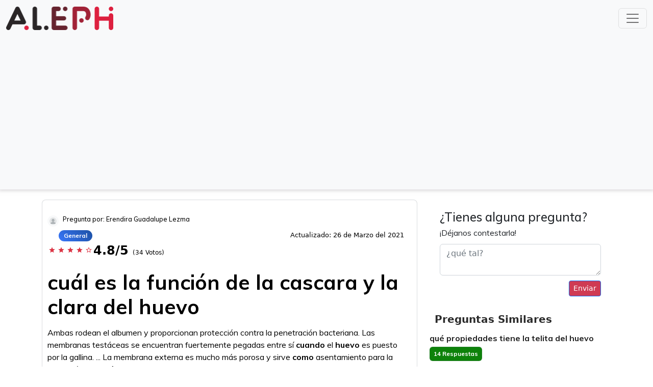

--- FILE ---
content_type: text/html; charset=utf-8
request_url: https://aleph.org.mx/cual-es-la-funcion-de-la-cascara-y-la-clara-del-huevo
body_size: 7830
content:
<!DOCTYPE html>
<html lang="es">
<head>

    <meta charset="UTF-8" />
    <meta name="viewport" content="width=device-width, initial-scale=1, shrink-to-fit=no">
    <title>cuál es la función de la cascara y la clara del huevo</title>
    <link rel="preconnect" href="https://fonts.googleapis.com">
    <link rel="preconnect" href="https://fonts.gstatic.com" crossorigin>
    <style>@font-face{font-family:Roboto;font-style:normal;font-weight:400;src:local("Roboto"),local("Roboto-Regular"),url(https://fonts.gstatic.com/s/roboto/v20/KFOmCnqEu92Fr1Mu72xKOzY.woff2) format("woff2");font-display:swap} body{margin:0;font-family:Muli,sans-serif;font-display:swap} h1,h2,h3,h4,h5,h6,p{font-family:Muli,sans-serif;font-display:swap} a:hover{color:#2c66d4;text-decoration:none} a{font-family:Muli,sans-serif;color:#2c66d4;text-decoration:none;background-color:transparent;font-display:swap} header{-webkit-box-shadow:0 1px 6px 2px rgba(189,185,189,.5);-moz-box-shadow:0 1px 6px 2px rgba(189,185,189,.5);box-shadow:0 1px 6px 2px rgba(189,185,189,.5);background:#fff} input[type=checkbox]{position:absolute!important;opacity:0;z-index:-1} input[type=checkbox]+span{font-size:20px;color:#00cd83} input[type=checkbox]+span:before{font:16pt FontAwesome;content:'\00f096';display:inline-block;width:16pt;padding:2px 0 0 3px;margin-right:.2em;font-display:swap} input[type=checkbox]:checked+span:before{content:'\00f046'} input[type=checkbox]:focus+span:before{outline:0 dotted #aaa} input[type=checkbox]:disabled+span{color:#999} .navbar-nav li.active .nav-link{color:#222} .rating h4{color:#1d52a6} .rating_inner{display:block;padding:0 0 0} .rating_inner i{float:left;color:#dc3545;margin:0 2px;font-size:14px;margin-top:10px} .rating_inner span.float-right{margin-top:5px} .rating_inner p{margin-bottom:0} span.rating_number{font-size:24px} .updated{float:right;margin:10px} .mb0{margin-bottom:0} .btn-light{color:#fff} .btn-info{border-radius:25px;padding:0 18px;height:32px;margin-top:3px;background:#cf3a53;border-color:#cf3a53} .btn-primary{background:#cf3a53;border-color:#cf3a53} .navbar-nav .nav-item:hover .nav-link{color:#000;transition:color .5s} .nav-tabs li{width:33%} .navbar-nav li .nav-link{color:#fff;font-size:16px;font-weight:500} .img-responsive{width:210px;height:46px} .save{font-size:16px;margin-left:10px;margin-top:5px;color:#87888d} h1.main_heading{font-family:'Indie Flower',cursive;color:#00b9c7;font-size:40px;margin-bottom:20px;font-display:swap} .btn-continue{color:#fff;font-weight:700;padding:10px 30px;background:linear-gradient(to right,#00cd83 50%,#00b9cb 50%);background-size:200% 100%;background-position:right bottom;transition:all .8s ease-out} .btn-continue:hover{background-position:left bottom;color:#fff} .nav-tabs{border-bottom:0 solid #dee2e6} .nav-tabs .nav-link{color:#fff} .nav-tabs .nav-link:first-child{margin-left:0} .nav-tabs .nav-link span.number{background:#fff;font-size:16px;padding:5px 10px 3px;border-radius:50%;color:salmon;font-weight:700;vertical-align:super} .nav-tabs .nav-link{color:#fff;background-color:#00cd83;border-color:transparent;border-radius:10px;margin:0 5px;padding:15px 15px 0} .nav-tabs li:first-child .nav-link{margin-left:0} .nav-tabs li:last-child .nav-link{margin-right:0} .nav-tabs .nav-link.active{color:#fff;background-color:#00b9cb;border-color:transparent;border-radius:10px;padding:15px 15px 0} .nav-tabs .nav-link.active span.number{background:#fff;font-size:16px;padding:5px 10px 3px;border-radius:50%;color:#00b9cb;font-weight:700;vertical-align:super} .tab-content{padding:20px 50px;-webkit-box-shadow:0 4px 15px 2px rgba(0,0,0,.1);-moz-box-shadow:0 4px 15px 2px rgba(0,0,0,.1);box-shadow:0 4px 15px 2px rgba(0,0,0,.1);border-radius:10px} .home .form-inline .input-group .input-group-append button{border-radius:30px;padding:0 25px;height:55px;margin-top:3px;background:#3dcf3a;border-color:#3dcf3a;z-index:9999} .home .form-inline .input-group input{border-radius:35px!important} .home .form-inline{margin:20px auto;text-align:center;width:39%} .about{padding:40px 0} .trending{padding:40px 0} .trending ul.questions li a{color:#247a23;font-size:20px;text-decoration:none} .trending ul.questions li{padding:20px 0;border-bottom:1px solid #ccc} .trending ul.questions{margin:0;padding:0;list-style-type:none} .trending .page-item.active .page-link{color:#000;text-decoration:none;background-color:#eaa100;border-color:#986b07} .trending .page-link:hover{z-index:2;color:#000;text-decoration:none;background-color:#eaa100;border-color:#986b07} .trending .page-link{position:relative;display:block;padding:.5rem .75rem;margin-left:-1px;line-height:1.25;color:#e9a000;background-color:#fff;border:1px solid #e9a000} .trending h1{color:#cf3a53;font-weight:700} .home .info h1{color:#cf3a53;font-size:40px;font-weight:700;margin-top:10px} .home .info h2{color:#212529;font-size:40px;font-weight:700;margin-bottom:10px} .home a.home-menu:hover{color:#0b95e2} .home a.home-menu{color:#000;margin:0 10px;text-transform:uppercase;font-size:18px;font-weight:700} .home{height:85vh;margin:0 auto;width:100%;padding:120px 100px;position:relative;text-align:center} .form-group{text-align:left} .content_inner a{color:#cf3a53;text-decoration:none} footer{color:#fff;bottom:0;width:100%} footer a{color:#fff} .footer_logo img{width:20%;margin:0 auto} .footer_logo{width:100%;margin:40px auto 0;text-align:center;border-top:2px solid #f3f3f3} .copyright-wrap{background:#cf3a53;padding:20px 0;color:#fff} .copyright-wrap a{color:#fff!important} .main_question{margin-top:20px} .card-header a{color:#000} .main_question .header .user{width:100%;float:left} .main_question .header p{font-size:16px} .main_question .header h1{display:inline-block;margin-top:20px;font-weight:700;margin-bottom:15px} .main_question .header{font-size:25px;color:#000;padding:20px 15px 5px 10px;display:inline-block;background:#fff;border:solid 1px rgba(113,120,130,.25);border-radius:.3em} .main_question .body{padding:20px 20px;font-size:16px;background:#fff;border:solid 1px rgba(113,120,130,.25)} .c_badge{font-size:12px;margin:10px 0;border:solid 1px rgba(113,120,130,.25);padding:10px} .main_question .header.green{background:#088000} .main_question .body .question_inner{font-size:24px;font-weight:700} .main_question .body .question_inner.salmon{color:salmon} .main_question .body .question_inner span.salmon{color:salmon} .main_question .body .question_inner.red{color:#dc3545} .main_question .body .question_inner span.red{color:#dc3545} .main_question .body .question_inner.purple{color:#d935dc} .main_question .body .question_inner span.purple{color:#d935dc} .main_question .body .answer_inner{padding:5px 10px} .main_question .body .question_inner span{background:#fff;padding:0 12px;border-radius:50%;color:#ff5200;font-weight:700} .badge-success{background-color:#0d820a;color:#fff} .badge-trend{background-color:#dc3545;color:#fff} .answer_inner small{margin-right:10px} .others{margin-bottom:10px;padding-bottom:0;display:block} .answer_inner{border:solid 1px rgba(113,120,130,.25);border-radius:.3em;padding:10px 20px 20px 20px} .others:last-child{border-bottom:0 dashed #ccc;margin-bottom:10px;padding-bottom:10px} .navbar-toggler{background-color:#dc3545} .navbar-brand{color:#dc3545;font-size:30px;font-weight:700} .note{width:auto;text-align:right} .card-header a span{background:#222;padding:3px 6px;border-radius:50%;color:#fff;font-weight:700} .card-body{padding:0} .mb-3 .card{padding:10px 10px 10px 10px} .card-body h1,.card-body h2,.card-body h3,.card-body h4,.card-body h5,.card-body h6{font-family:Roboto} .card-body p{font-size:14px} .card-header select{border:0;font-size:16px} .card-header{padding:15px;color:#222;font-weight:700;font-size:22px;background:#fff} .card-title a{color:#cf3a53;text-decoration:none} .footer{display:inline-block;width:100%} .vote-inner{background:#fff;border-radius:.1em;display:inline-block;width:100%} .votes{width:20%;float:left;text-align:center;padding:0 35px} .votes .upvote a{color:#2c66d4;font-size:40px;font-weight:700} .votecount{color:#222;font-size:23px;font-weight:700} .votes .downvote a:hover{color:#1d52a6} .votes .upvote a:hover{color:#1d52a6} .votes .downvote a{color:#2c66d4;font-size:40px;font-weight:700} .rating h4{color:#1d52a6} .rating i{float:left;margin:0 5px;font-size:25px} .rating span.float-right{margin-top:5px} .rating p{margin-bottom:0} .rating{background:#fff;padding:10px;border:solid 1px rgba(113,120,130,.25)} .fa-star{color:#dc3545} .fa-star:hover{color:#2158b3} .fa-star.selected{color:#2158b3} .sidebar .header{padding:10px 10px;background:#fff;font-size:20px;font-weight:700;color:#2b2b2b} .navbar-right{float:right!important;margin-right:-15px} .form-inline .input-group .input-group-append button{border-radius:25px;padding:0 18px;height:32px;margin-top:3px;background:#247a23;border-color:#247a23} .btn-signin{border:1px solid #6000e1;border-radius:0;color:#6000e1;font-weight:700;font-size:14px!important;padding:2px 10px!important;margin-top:9px;margin-left:15px} .btn-ask{color:#fff!important;background-color:#cf3a53;border-color:#cf3a53;border-radius:25px;padding:3px 20px 5px!important;margin-top:4px;font-weight:600;margin-left:12px;font-size:18px!important} .form-inline .input-group .input-group-append{margin-left:-55px} .form-inline .input-group input{border-radius:25px!important} .form-inline .input-group{width:auto;min-width:450px} .sidebar .body ul{list-style-type:none;padding:0;margin:0} .sidebar .body ul li a span{width:15%;float:left;padding:7px;margin:5px 15px 0 0} .sidebar .body ul li a .sidebar-question{float:left;width:75%} .sidebar.trending .body ul li a .sidebar-question{float:left;width:100%} .sidebar .body ul li a{font-weight:700;color:#247a23;font-size:16px} .sidebar .body ul li{margin-bottom:10px;display:inline-block} .sidebar .body ul li:last-child{border-bottom:0 dashed #ccc;margin-bottom:10px} .sidebar .body{background:#fff;display:inline-block} .col-lg-8{max-width:728px;margin:0 auto} .col-lg-4{max-width:336px;margin:0 auto} .sidebar.trending li a{color:#222} .sidebar.bl-green{border-left:1px solid #00ff43} .sidebar{padding:0 0 0} .sidebar.trending .body ul li a span{width:auto} .user .badge{font-size:12px;margin:10px 10px 0 0;background:linear-gradient(-120deg,#1d52a6,rgba(58,120,252,.85)),linear-gradient(179deg,#1d52a6,#3a78fc);border-radius:25px;padding:5px 10px} .badge-trend a{color:#fff;text-decoration:none} .user{font-size:15px;margin:10px 0 0;font-weight:400;display:inline-block} img.user_img{max-width:30px;border-radius:50%;border:4px solid #f8f9fa;float:left} .date{width:auto;margin:0 10px;color:#797979;float:left;font-size:12px} .date span{color:#1d52a6} .lang{width:auto;margin:0 10px;color:#797979;float:left;font-size:12px} .lang span{color:#1d52a6} h4.name{float:left;width:auto;color:#1d52a6;font-weight:700;margin:5px 10px;font-size:12px} h5.name{color:#000;margin:0 30px 5px} .user p{margin:0 45px 5px} h3.other_questions{font-weight:700;font-family:Roboto;font-size:20px} .sidebar.trending ul li a{color:#222} .co-author img.author_img{width:25%;float:left} .co-author .content p{margin-bottom:0;margin-top:10px} .co-author .content{float:left;width:70%;margin-left:5%} .co-author{padding:20px;display:inline-block;background:#f0f5ec;border:solid 1px rgba(113,120,130,.25)} .ask button{margin:10px 0 0;float:right;background:#cf3a53} .ask{margin-top:20px;padding:20px;display:inline-block;width:100%} .details .row{margin:0} .blocks .row{margin:0} .details{margin-bottom:10px;padding:20px 0 10px;text-align:left;border:solid 1px rgba(113,120,130,.25)} .blocks .col-md-3{border:solid 1px rgba(113,120,130,.25);padding:5px} .blocks{margin-bottom:10px;background:#f9f9f9} .blocks h5{font-size:24px;font-weight:400} .blocks p{font-size:12px;margin-bottom:0} .cat-nav li:hover{background:#494e58bf} .cat-nav li.nav-item:hover .nav-link{color:#fff} .cat-nav li .dropdown-menu{padding:0;margin:0;background:#2e1153;z-index: 5;} .cat-nav li .dropdown-menu a:hover{background:#494e58bf;color:#fff} .cat-nav li .dropdown-menu a{padding:10px;color:#fff;font-size:16px;font-weight:300} .navbar-nav li .nav-link{color:#fff;font-size:15px;font-weight:500;padding:5px} .navbar-nav .cat-nav li{padding:0;border-right:0 solid #494e58bf;margin:0 10px} .navbar-nav{padding:0} .right-footer ul{margin:0;display:inline-block} .right-footer ul li{margin:0 0 0 12px;display:inline-block} .bl-primary{border-left:2px solid #007bff} .br-primary{border-right:2px solid #007bff} @media only screen and (max-width:768px){ .col-lg-8{max-width:100%;margin:0 auto} .col-lg-4{max-width:100%;margin:0 auto} .votes{width:40%;float:right;text-align:center;padding:0 12px;background:#fff;border-radius:.1em;margin-top:0;margin-left:0} .votecount{color:#222;font-size:23px;font-weight:700;float:left;text-align:center;width:60%;margin-top:20px} .downvote{width:20%;float:right} .upvote{width:20%;float:left} .user .badge{font-size:10px;margin:10px 0 0 0} .navbar-toggler i{color:#fff} .navbar-right{float:left!important;margin-right:0} .form-inline .input-group{width:auto;min-width:inherit} .main_question .header .user{width:100%;float:left} .vote-inner{background:#fff;border-radius:.1em;display:inherit;width:100%} .cat-nav .navbar-toggler{color:#fff;font-weight:500} .cat-nav{background:linear-gradient(120deg,#1d52a6,rgba(58,120,252,.85)),linear-gradient(179deg,#1d52a6,#3a78fc);color:#fff;padding:10px} .cat-nav li .dropdown-menu{background:linear-gradient(120deg,#1d52a6,rgba(58,120,252,.85)),linear-gradient(179deg,#1d52a6,#3a78fc)} .cat-nav li .dropdown-menu a{border-bottom:1px solid #1a49a2} .cat-nav li:hover{background:#1d4dad} } @media only screen and (max-width:480px){ .nav-tabs .nav-link.active span.number{display:none} .nav-tabs .nav-link h3{font-size:15px} .nav-tabs .nav-link{color:#fff;background-color:#00cd83;border-color:transparent;border-radius:10px;margin:0 0;padding:10px 5px} .nav-tabs .nav-link.active{color:#fff;background-color:#00b9cb;border-color:transparent;border-radius:10px;padding:10px 5px} .tab-content{padding:20px} .nav-tabs .nav-link span.number{background:#fff;font-size:16px;padding:5px 10px 3px;border-radius:50%;color:#00cd83;font-weight:700;vertical-align:middle;display:none} } @media (max-width:768px){ .home{height:100%;margin:0 auto;width:100%;padding:40px 0;position:relative;text-align:center} .right-footer.text-right{text-align:left!important} .right-footer.text-right ul{padding:0} .home .form-inline .input-group{width:100%;min-width:inherit} .home .form-inline{margin:20px auto;text-align:center;width:80%} .home a.home-menu{color:#000;margin:5px 0;text-transform:uppercase;font-size:18px;font-weight:700;display:block} } @media (min-width:706px) and (max-width:767px){ .screenSize{width:706px} .portraitSize{width:336px;margin-left:10px} .sideSize{width:350px;padding-left:20px} } @media (min-width:656px) and (max-width:705px){ .screenSize{width:646px} .portraitSize{width:336px;margin-left:10px} .sideSize{width:300px;padding-left:20px} } @media (min-width:347px) and (max-width:655px){ .screenSize{width:346px} .portraitSize{width:336px;margin-left:10px} .sideSize{width:336px;margin-left:10px;padding-left:0;padding:0} .sideSizeInner{padding:0;margin-top:25px!important} } @media (min-width:320px) and (max-width:346px){ .screenSize{width:320px} .portraitSize{width:300px;margin-left:10px;margin-right:10px} .sideSize{width:302px;margin-left:9px;margin-right:9px;padding:0} .sideSizeInner{padding:0;margin-top:25px!important} } @media (max-width:319px){ .screenSize{width:270px} .portraitSize{width:250px;margin-left:10px;margin-right:10px;padding:0} .sideSize{width:252px;margin-left:9px;margin-right:9px;padding-left:0} .sideSizeInner{padding:0;margin-top:25px!important} } div#aleph_bottom,div#aleph_midview,div#aleph_mob_bottom,div#aleph_mob_midview1,div#aleph_sidebar,div#pg_outstream_aleph_org_mxm div.body>ul>li:nth-child(4)>a>div.sidebar-question,div.aleph_sidebar{margin:2em auto 2em} div#aleph_header{max-width:720px} @media(max-width:720px){ div#aleph_mob_header{width:336px;height:320px;margin:2em auto 2em} } @media(min-width:1100px){ .search_home{width:50%;margin:auto} div#aleph_header{width:728px;height:250px;margin:0 auto 2em; z-index: 10;} } table{border-collapse:collapse;width:100%} td,th{border:1px solid #ddd;padding:8px;text-align:left} th{background-color:#ddd} .material-green{font-size:1.5em;color:#247a23;display:block} #typesense-search-results{overflow:auto} .row.info{margin-top:30px} form.d-flex.search_home{padding:2em 2em 2em 2em;margin-top:20px}</style>
    <link rel="preload" href="https://aleph.org.mx/css/bootstrap.min.css" as="style">
    <link href="https://aleph.org.mx/css/bootstrap.min.css" rel="stylesheet">
    <link rel="preload" href="https://fonts.googleapis.com/icon?family=Material+Icons&display=block" as="style">
    <link href="https://fonts.googleapis.com/icon?family=Material+Icons&display=block" rel="stylesheet">
    
    <script async src="https://pagead2.googlesyndication.com/pagead/js/adsbygoogle.js?client=ca-pub-9525381409903742"
     crossorigin="anonymous"></script>
    <script>
        /* Async load CSS */
        function loadCSS(href) {
            var css = document.createElement('link');
            css.rel = "stylesheet";
            css.href = href;
            css.media = "print";
            css.onload = function () {
                this.media = "all";
            };
            document.getElementsByTagName("head")[0].appendChild(css);
        }
        loadCSS("https://fonts.googleapis.com/css?family=Roboto:100,100i,300,300i,400,400i,500,500i,700,700i,900,900i&display=swap");
        loadCSS("https://fonts.googleapis.com/css?family=Muli:200,200i,300,300i,400,400i,500,500i,600,600i,700,700i,800,800i,900,900i&display=swap");
    </script>
    <meta name="description" content="cuál es la función de la cascara y la clara del huevo ¡Nuestros expertos tienen la respuesta!">
    <link rel='canonical' href="https://aleph.org.mx/cual-es-la-funcion-de-la-cascara-y-la-clara-del-huevo" />
    <link rel="apple-touch-icon" sizes="180x180" href="">
    <link rel="icon" type="image/png" sizes="32x32" href="">
    <link rel="icon" type="image/png" sizes="16x16" href="">
    <link rel="manifest" href="">
    <!-- Google tag (gtag.js) -->
    <script async src="https://www.googletagmanager.com/gtag/js?id=UA-194783918-1"></script>
    <script>
        window.dataLayer = window.dataLayer || [];
        function gtag() { dataLayer.push(arguments); }
        gtag('js', new Date());

        gtag('config', 'UA-194783918-1');
    </script>
</head>
<header>
  <!-- Navigation -->
  <nav class="navbar navbar-light bg-light">
    <div class="container-fluid d-flex justify-content-between">
      <a class="navbar-brand" href="/">
        <img class="img-responsive" src="https://aleph.org.mx/img/aleph-logo.png" alt="logo">
      </a>
      <button class="navbar-toggler" type="button" data-bs-toggle="collapse" data-bs-target="#navbarSupportedContent" aria-controls="navbarSupportedContent" aria-expanded="false" aria-label="Toggle navigation">
        <span class="navbar-toggler-icon"></span>
      </button>
      <div class="collapse navbar-collapse w-100" id="navbarSupportedContent">
        <ul class="navbar-nav flex-grow-1 mb-2 mb-lg-0">
          <li class="nav-item btn-ask">
            <a class="nav-link" href="../tendencia">Trends</a>
          </li>
          <li class="nav-item btn-ask">
            <a class="nav-link" href="../popular">Popular</a>
          </li>
          <li class="nav-item btn-ask">
            <a class="nav-link" href="../nosotros">Nosotros</a>
          </li>
          <li class="nav-item dropdown btn-ask">
            <a class="nav-link dropdown-toggle" href="#" id="navbarDropdown" role="button" data-bs-toggle="dropdown" aria-expanded="false">
              Categorías
            </a>
            <ul class="dropdown-menu" aria-labelledby="navbarDropdown">
              
              <li><a class="dropdown-item" href="../cat/explicaciones">Explicaciones</a></li>
              
              <li><a class="dropdown-item" href="../cat/vocabulario">Vocabulario</a></li>
              
              <li><a class="dropdown-item" href="../cat/cuerpo-humano">Cuerpo Humano</a></li>
              
              <li><a class="dropdown-item" href="../cat/definiciones">Definiciones</a></li>
              
              <li><a class="dropdown-item" href="../cat/significados">Significados</a></li>
              
              <li><a class="dropdown-item" href="../cat/alimentos">Alimentos</a></li>
              
              <li><a class="dropdown-item" href="../cat/ciencias">Ciencias</a></li>
              
              <li><a class="dropdown-item" href="../cat/matematicas">Matemáticas</a></li>
              
              <li><a class="dropdown-item" href="../cat/espiritual">Espiritual</a></li>
              
              <li><a class="dropdown-item" href="../cat/fisica-y-quimica">Física y Química</a></li>
              
              <li><a class="dropdown-item" href="../cat/general">General</a></li>
              
            </ul>
          </li>
        </ul>
        <form class="d-flex">
          <input class="form-control me-2" id="typesense-search-input" type="search" placeholder="Buscar" aria-label="Search">
          <button class="btn btn-outline-success" id="typesense-search-button" type="submit">Buscar</button>
        </form>
      </div>
    </div>
  </nav>
</header>
<div class="container">
  <div class="row">
    <div id="typesense-search-results">
      <!-- Search results will be displayed here -->
    </div>
  </div>
  <div class="row">
    <div class="col-md-8">
      <div class="main_question">
        <div class="header">
          <div class="user">
            <img src="img/default.png" style="width:22px; height:22px" class="user_img" alt="profile">
            <span>
              <h5 class="name" style="font-size: 0.83em;">Pregunta por: Erendira Guadalupe Lezma</h5>
            </span>
            <div class="ratings">
              <span class="badge badge-trend"><a href="../cat/general">General</a></span>
              <small class="updated">Actualizado: 26 de Marzo del 2021</small>
            </div>
            <div class="rating_inner">
              <div class="stars_inner">
                
                    <i class="material-icons">star</i>
                   <i class="material-icons">star</i>
                   <i class="material-icons">star</i>
                   <i class="material-icons">star</i>
                  

                  
                  
                  <i class="material-icons">star_border</i>
                  
              </div>
              <span class="rating_number">
                <b>4.8/5</b>
              </span>
              <span style="font-size:12px;">(34 Votos)</span>
            </div>
            <h1>cuál es la función de la cascara y la clara del huevo</h1>
            <pubguru data-pg-ad="aleph_header" ></pubguru><pubguru data-pg-ad="aleph_mob_header" ></pubguru>
            <!-- aleph_header -->
          </div>
          <div class="answer" style="font-size:16px;">
            <div>
              <p></p><p>Ambas rodean el albumen y proporcionan protección contra la penetración bacteriana. Las membranas testáceas se encuentran fuertemente pegadas entre sí <b>cuando</b> el <b>huevo</b> es puesto por la gallina. ... La membrana externa es mucho más porosa y sirve <b>como</b> asentamiento para la formación de la <b>cáscara</b>.</p><p>Así, ¿qué es la chalaza del huevo?</p>La clara del <b>huevo</b>, <b>que</b> está compuesta por cuatro capas proteicas (una densa, una fluida, otra densa y otra fluida) contiene, en su primera capa, dos cordones llamados <b>chalazas que</b> sujetan la yema al centro del <b>huevo</b>.</p><p>Pero entonces, ¿cuáles son las funciones de los huevos?</p>La yema constituye la tercera parte del peso total <b>del huevo</b> y su función biológica es la de aportar nutrientes, calorías, vitamina A, tiamina y hierro necesarios para la nutrición del pollo <b>que</b> crecerá en su interior.</p><p>Pero también, ¿qué es la parte blanca de los huevos?</p>La yema es la <b>parte</b> del <b>huevo</b>, <b>que</b> se encuentra rodeada por la clara; en esta se ubican 13 de los nutrientes esenciales <b>que</b> el cuerpo necesita. ... Aunque el <b>huevo</b> es un embrión, esta cosa <b>blanca</b> con forma de cuerda flotante no es un cordón umbilical. Se llama chalaza e indica <b>que</b> este alimento es muy fresco.</p></p>
            </div>
          </div>
        </div>
      </div>
      <div class="card" style="border:none !important;">
        <div class="card-header" style="border:none !important;">
          Preguntas y respuestas relacionadas encontradas
        </div>
        <div id="aleph_midview" align="center"></div><pubguru data-pg-ad="aleph_mob_midview" ></pubguru>
        <div class="card-body">
          
          
          
          <div class="others">
            <div class="answer_inner">
              <div class="content_inner">
                <h3 class="other_questions">
                  <a href="https://aleph.org.mx/out/-MYPyCzu0hCzjU3OqAYq" rel="nofollow">¿Qué pasa si te sale un huevo sin yema?</a>
                </h3>
                <div class="related-answer" style="font-size:14px;">
                  <span>En Occidente, a los huevos sin yema se los llama a veces «enano» o «viento», o más coloquialmente «huevos pedo». ... Si bien no son tan comunes, se pueden producir cuando algo perturba el ciclo reproductivo normal de la gallina, o en los casos en que las pollitas producen sus huevos por primera vez.</span>
                </div>
              </div>
            </div>
          </div>
          
          <pubguru data-pg-ad="aleph_In_Video_Ad" ></pubguru>
          
          <div class="others">
            <div class="answer_inner">
              <div class="content_inner">
                <h3 class="other_questions">
                  <a href="https://aleph.org.mx/out/-MYPyD0k4OUE0idU8aRy" rel="nofollow">¿Qué son las Chalazas en los huevos?</a>
                </h3>
                <div class="related-answer" style="font-size:14px;">
                  <span>Su nombre es 'chalaza' y se trata de un filamento blanco que hace que la yema quede flotando en medio de la clara. De este modo, mantiene a la yema en suspensión para que no toque los bordes del interior de la cáscara, además de conectar la yema a la cáscara del huevo.</span>
                </div>
              </div>
            </div>
          </div>
          
          
          
          <div class="others">
            <div class="answer_inner">
              <div class="content_inner">
                <h3 class="other_questions">
                  <a href="https://aleph.org.mx/out/-MYPyD2fPCXMvyEgOKON" rel="nofollow">¿Qué tipo de célula es el huevo?</a>
                </h3>
                <div class="related-answer" style="font-size:14px;">
                  <span>Los profes nos han enseñado que el huevo es una célula sexual femenina animal, en la cual, después de ser fecundada por la célula sexual masculina, se desarrolla el embrión o nuevo ser.</span>
                </div>
              </div>
            </div>
          </div>
          
          
          <pubguru data-pg-ad="aleph_mob_bottom" ></pubguru>
          <pubguru data-pg-ad="aleph_bottom" >
          <div class="others">
            <div class="answer_inner">
              <div class="content_inner">
                <h3 class="other_questions">
                  <a href="https://aleph.org.mx/out/-MYPyD4XUR5Jw7g4zyH0" rel="nofollow">¿Cuál es la función de la cámara de aire en el huevo?</a>
                </h3>
                <div class="related-answer" style="font-size:14px;">
                  <span> Espacio que se forma por contracción del albumen tras la puesta y fuerza la separación de las membranas. Aumenta con la edad del huevo, las pérdidas de CO&lt;sub&gt;2&lt;/sub&gt; y de vapor de agua.</span>
                </div>
              </div>
            </div>
          </div>
          
          
          
          <div class="others">
            <div class="answer_inner">
              <div class="content_inner">
                <h3 class="other_questions">
                  <a href="https://aleph.org.mx/out/-MYPyD6MJLn03uYoj1t_" rel="nofollow">¿Qué es la cosa blanca que sale del huevo?</a>
                </h3>
                <div class="related-answer" style="font-size:14px;">
                  <span>La yema es la parte del huevo, que se encuentra rodeada por la clara; en esta se ubican 13 de los nutrientes esenciales que el cuerpo necesita. ... Aunque el huevo es un embrión, esta cosa blanca con forma de cuerda flotante no es un cordón umbilical. Se llama chalaza e indica que este alimento es muy fresco.</span>
                </div>
              </div>
            </div>
          </div>
          
          
          
          <div class="others">
            <div class="answer_inner">
              <div class="content_inner">
                <h3 class="other_questions">
                  <a href="https://aleph.org.mx/out/-MYPyD8LgRdNcNa4SXfX" rel="nofollow">¿Cuál es la función de la cámara de aire del huevo?</a>
                </h3>
                <div class="related-answer" style="font-size:14px;">
                  <span> Espacio que se forma por contracción del albumen tras la puesta y fuerza la separación de las membranas. Aumenta con la edad del huevo, las pérdidas de CO&lt;sub&gt;2&lt;/sub&gt; y de vapor de agua.</span>
                </div>
              </div>
            </div>
          </div>
          
          
          
          <div class="others">
            <div class="answer_inner">
              <div class="content_inner">
                <h3 class="other_questions">
                  <a href="https://aleph.org.mx/out/-MYPyDBKulj5_HZs6jB0" rel="nofollow">¿Cuál es la membrana plasmatica del huevo?</a>
                </h3>
                <div class="related-answer" style="font-size:14px;">
                  <span>Respuesta: La célula (huevo) La cascara es la primera membrana plasmática. El núcleo es la yema.</span>
                </div>
              </div>
            </div>
          </div>
          
          
          
          <div class="others">
            <div class="answer_inner">
              <div class="content_inner">
                <h3 class="other_questions">
                  <a href="https://aleph.org.mx/out/-MYPyDDZfbq9O7AIGrOX" rel="nofollow">¿Qué tipo de célula es la yema del huevo?</a>
                </h3>
                <div class="related-answer" style="font-size:14px;">
                  <span> Supone de un 30 a un 33% del peso del huevo y está constituida por múltiples capas de vitelo blanco y amarillo, un disco germinal, una membrana vitelina y látebra. Contiene las células germinales, donde se produce la fecundación y después el desarrollo embrionario.</span>
                </div>
              </div>
            </div>
          </div>
          
        </div>
      </div>
    </div>
    <div class="col-md-4 col-sm-12">
      <div class="ask">
        <h4 style="margin-bottom: 5px;">¿Tienes alguna pregunta?</h4>
        <p style="margin-bottom: 10px;">¡Déjanos contestarla!</p>
        <textarea class="form-control" placeholder="¿qué tal?"></textarea>
        <button class=" btn btn-primary btn-sm">Enviar</button>
      </div>
      <div class="sidebar trending">
        <div class="header">
          Preguntas Similares
        </div>
        <div class="body">
          <ul>
            
            <li>
              <a href="que-propiedades-tiene-la-telita-del-huevo">
                <div class="sidebar-question">qué propiedades tiene la telita del huevo</div>
                <span class="badge badge-success c_badge">14 Respuestas</span>
              </a>
            </li>
            
            <li>
              <a href="cual-es-la-membrana-plasmatica-del-huevo">
                <div class="sidebar-question">cuál es la membrana plasmatica del huevo</div>
                <span class="badge badge-success c_badge">46 Respuestas</span>
              </a>
            </li>
            
            <li>
              <a href="que-representa-la-clara-del-huevo-en-la-celula">
                <div class="sidebar-question">qué representa la clara del huevo en la célula</div>
                <span class="badge badge-success c_badge">29 Respuestas</span>
              </a>
            </li>
            
            <li>
              <a href="que-es-la-miaja-del-huevo">
                <div class="sidebar-question">qué es la miaja del huevo</div>
                <span class="badge badge-success c_badge">50 Respuestas</span>
              </a>
            </li>
            
            <li>
              <a href="que-se-hace-con-la-membrana-del-huevo">
                <div class="sidebar-question">qué se hace con la membrana del huevo</div>
                <span class="badge badge-success c_badge">16 Respuestas</span>
              </a>
            </li>
            
            <li>
              <a href="que-funcion-tiene-la-ovoalbumina">
                <div class="sidebar-question">qué función tiene la ovoalbumina</div>
                <span class="badge badge-success c_badge">26 Respuestas</span>
              </a>
            </li>
            
          </ul>
        </div>
      </div>
      <div class="sidebar trending">
        <div class="header">
          Es Tendencia
        </div>
        <div class="body">
          <ul>
            
            <li>
              <a href="cuantas-veces-hay-que-eyacular-despues-de-la-vasectomia">
                <div class="sidebar-question">cuántas veces hay que eyacular después de la vasectomia</div>
                
                <span class="badge badge-trend c_badge">24 Respuestas</span>
              </a>
            </li>
            
            <li>
              <a href="como-se-construyen-los-embalses">
                <div class="sidebar-question">cómo se construyen los embalses</div>
                
                <span class="badge badge-trend c_badge">14 Respuestas</span>
              </a>
            </li>
            
            <li>
              <a href="como-una-madre-puede-perder-la-custodia-de-su-hijo-en-mexico">
                <div class="sidebar-question">como una madre puede perder la custodia de su hijo en méxico</div>
                
                <span class="badge badge-trend c_badge">45 Respuestas</span>
              </a>
            </li>
            
            <li>
              <a href="como-se-llama-la-tela-que-esta-dentro-del-huevo">
                <div class="sidebar-question">cómo se llama la tela que está dentro del huevo</div>
                <div id=aleph_sidebar></div>
                <span class="badge badge-trend c_badge">47 Respuestas</span>
              </a>
            </li>
            
            <li>
              <a href="como-se-escribe-mi-queen">
                <div class="sidebar-question">cómo se escribe mi queen</div>
                
                <span class="badge badge-trend c_badge">30 Respuestas</span>
              </a>
            </li>
            
            <li>
              <a href="que-es-el-sistema-cuatrienal">
                <div class="sidebar-question">qué es el sistema cuatrienal</div>
                
                <span class="badge badge-trend c_badge">42 Respuestas</span>
              </a>
            </li>
            
          </ul>
        </div>
      </div>
    </div>
  </div>
  <footer>
    <div class="copyright-wrap">
      <div class="container">
        <div class="row">
          <div class="col-lg-6 col-md-6">
            <div class="copyight">© aleph.org.mx 2023 Todos los derechos reservados</div>
          </div>
          <div class="col-md-6 right-footer text-right" style="display:inline-block;">
            <ul>
              <li><a href="https://aleph.org.mx/privacy-policy">Política de Privacidad</a> </li>
              <li><a href="https://aleph.org.mx/contacto">Contacto</a> </li>
              <li><a href="https://aleph.org.mx/nosotros">Sobre Nosotros</a> </li>
            </ul>
          </div>
        </div>
      </div>
    </div>
  </footer>
</div>
<div id="aleph_mob_anchor" align="center"></div>

<script src="https://code.jquery.com/jquery-3.2.1.slim.min.js"
    integrity="sha384-KJ3o2DKtIkvYIK3UENzmM7KCkRr/rE9/Qpg6aAZGJwFDMVNA/GpGFF93hXpG5KkN"
    crossorigin="anonymous"></script>
<script src="https://cdn.jsdelivr.net/npm/bootstrap@5.2.3/dist/js/bootstrap.bundle.min.js"
    integrity="sha384-kenU1KFdBIe4zVF0s0G1M5b4hcpxyD9F7jL+jjXkk+Q2h455rYXK/7HAuoJl+0I4"
    crossorigin="anonymous"></script>
<script src="https://cdn.jsdelivr.net/npm/typesense@1/dist/typesense.min.js"></script>

<script src="https://code.jquery.com/jquery-3.6.0.min.js"></script>
<script src="https://cdn.jsdelivr.net/npm/typesense@latest/dist/typesense.min.js"></script>
<script>
    const typesense = new Typesense.Client({
        nodes: [
            {
                host: 'u5ogj6b14infpexzp-1.a1.typesense.net',
                port: '443',
                protocol: 'https'
            }
        ],
        apiKey: 'KgD4wySISq2gOWM5sFJlVPzmFaqt79Zl',
        collection: 'qa'
    });

    const searchResultsDiv = document.getElementById("typesense-search-results");
    const inputElement = document.getElementById("typesense-search-input");
    const searchButton = document.getElementById("typesense-search-button");
    searchResultsDiv.style.display = "none";
    searchButton.addEventListener("click", function (event) {
        event.preventDefault();
        const query = inputElement.value;
        typesense.collections("qa").documents().search({
                q: query,
                preset: "normal"
            }).then(function (response) {
                
            const searchResults = response.hits;
            searchResultsDiv.innerHTML = "";
            for (let i = 0; i < searchResults.length; i++) {
                const result = searchResults[i];
                const resultDiv = document.createElement("div");
                if (result.document.article.length > 50) {
                    result.document.article = result.document.article.substr(0, 100) + '...';
                }
                resultDiv.innerHTML = '<a href="https://aleph.org.mx/'+result.document.url+'"><h5>'+result.document.title+'</h5></a>'+'<p>'+result.document.article+'</p>';
                searchResultsDiv.appendChild(resultDiv);
            }
            searchResultsDiv.style.display = "block";
            searchResultsDiv.style.padding = "20px 10px;"
        });
    });
</script>
</html>

--- FILE ---
content_type: text/html; charset=utf-8
request_url: https://www.google.com/recaptcha/api2/aframe
body_size: 267
content:
<!DOCTYPE HTML><html><head><meta http-equiv="content-type" content="text/html; charset=UTF-8"></head><body><script nonce="GqTx_1xHSMlQYghHO0x4sA">/** Anti-fraud and anti-abuse applications only. See google.com/recaptcha */ try{var clients={'sodar':'https://pagead2.googlesyndication.com/pagead/sodar?'};window.addEventListener("message",function(a){try{if(a.source===window.parent){var b=JSON.parse(a.data);var c=clients[b['id']];if(c){var d=document.createElement('img');d.src=c+b['params']+'&rc='+(localStorage.getItem("rc::a")?sessionStorage.getItem("rc::b"):"");window.document.body.appendChild(d);sessionStorage.setItem("rc::e",parseInt(sessionStorage.getItem("rc::e")||0)+1);localStorage.setItem("rc::h",'1769709268462');}}}catch(b){}});window.parent.postMessage("_grecaptcha_ready", "*");}catch(b){}</script></body></html>